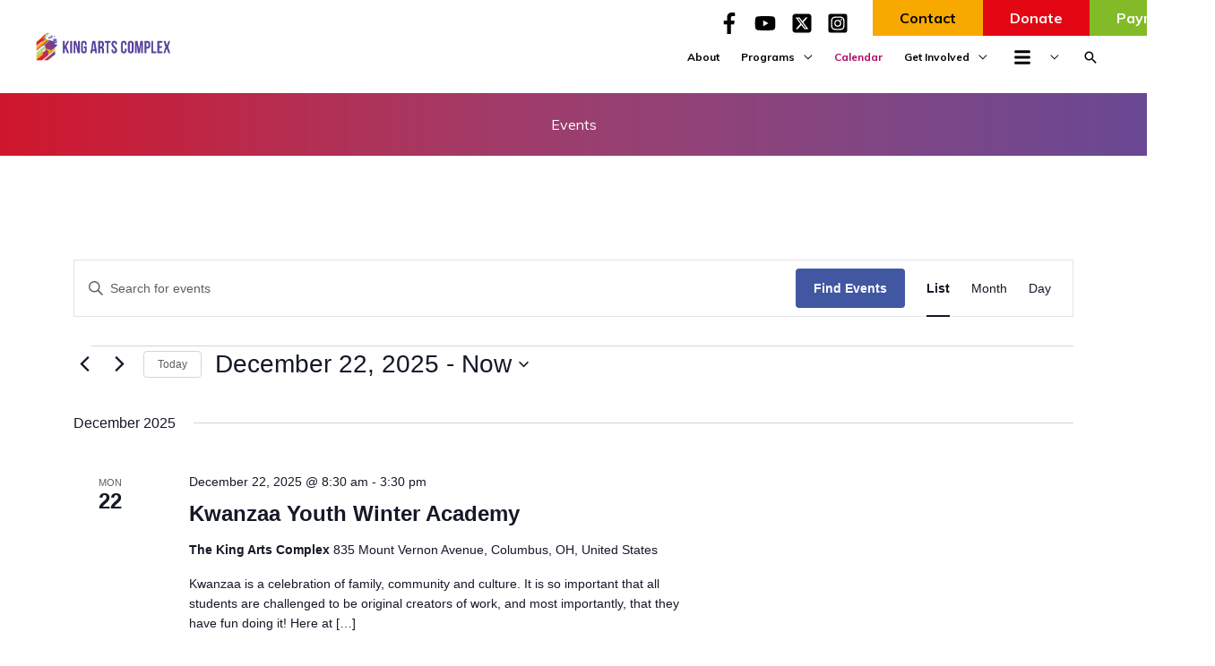

--- FILE ---
content_type: text/css; charset=utf-8
request_url: https://kingartscomplex.com/wp-content/themes/robintek-child-theme/style.css?ver=1.0.0
body_size: 2060
content:
/**
Theme Name: Robintek Child Theme
Author: Robintek
Author URI: http://robintek.com/
Description: This is a child theme of Astra. Astra is the fastest, fully customizable & beautiful theme suitable for blogs, personal portfolios and business websites. It is very lightweight (less than 50KB on frontend) and offers unparalleled speed. Built with SEO in mind, Astra comes with schema.org code integrated so search engines will love your site. Astra offers plenty of sidebar options and widget areas giving you a full control for customizations. Furthermore, we have included special features and templates so feel free to choose any of your favorite page builder plugin to create pages flexibly. Some of the other features: # WooCommerce Ready # Responsive # Compatible with major plugins # Translation Ready # Extendible with premium addons # Regularly updated # Designed, Developed, Maintained & Supported by Brainstorm Force. Looking for a perfect base theme? Look no further. Astra is fast, fully customizable and beautiful theme!
Version: 1.0.0
License: GNU General Public License v2 or later
License URI: http://www.gnu.org/licenses/gpl-2.0.html
Text Domain: robintek-child-theme
Template: astra
*/


/*==== BUTTONS =======================================================================================*/

.btn {
	border-radius: 0;
	display: inline-block;
	font: 700 16px 'Muli',sans-serif;
	padding: 10px 30px;
	text-align: center;
}

.btn-yellow,
.btn-pink:hover {
	background-color: #F8A900;
	color: #000;
}

.btn-pink,
.btn-yellow:hover {
	background-color: #E30613;
	color: #fff;
}

/*==== HEADER =======================================================================================*/

.header-main-layout-1 .main-header-container {
	justify-content: space-between;
}

#header-info {
	align-items: center;
	display: flex;
	justify-content: flex-end;
	padding: 0 1em 0 0;
}

#header-info #menu-header-buttons {
	display: flex;
	list-style: none;
	justify-content: space-between;
	margin: 0 0 0 20px;
	width: 250px;
}

#header-info #menu-header-buttons .btn-green-hdr a {
	background-color: #82BB27;
	color: #fff!important;
}
#header-info #menu-header-buttons .btn-green-hdr:hover a {
	background-color: #E30613;
	color: #fff!important;
}

#header-info #menu-header-buttons .btn-pink-hdr a,
#header-info #menu-header-buttons .btn-yellow-hdr:hover a {
	background-color: #E30613;
	color: #fff!important;
}

#header-info #menu-header-buttons .btn-yellow-hdr a,
#header-info #menu-header-buttons .btn-pink-hdr:hover a {
	background-color: #F8A900;
	color: #000!important;
}

#header-info #menu-header-buttons .btn-hdr a {
	font: 700 16px 'Muli',sans-serif;
	padding: 10px 30px;
	transition: all 0.2s ease;
}

#header-info .widget {
	margin: 0;
}

header .astra-widget-social-profiles-inner ul {
	height: 40px;
}

header #primary-menu .mobile-only {
	display: none;
}

#header-info .menu-header-buttons-container {
	align-items: center;
	display: flex;
	height: 40px;
}

.ast-desktop .main-header-menu.submenu-with-border .sub-menu {
	padding: 15px;
}

/*--- Mega Menu ---*/

.ast-desktop .site-navigation .ast-mega-menu-enabled .astra-megamenu-li .astra-megamenu.sub-menu>li {
	flex-basis: 50% !important;
}

.ast-desktop .site-navigation .ast-mega-menu-enabled .astra-megamenu-li .astra-megamenu {
	flex-wrap: wrap;
}

.ast-desktop .site-navigation .ast-mega-menu-enabled .astra-megamenu-li .astra-megamenu.sub-menu>li:first-child {
	padding-left: inherit !important;
}

/*==== FOOTER =======================================================================================*/

footer .astra-widget-social-profiles-inner {
	text-align: center;
}

/*==== HOME PAGE ====================================================================================*/

.four-shadow-box:hover > .fl-col-content:after {
	background-color: rgba(64, 53, 140, 0.8);
}

.split-hdr .fl-rich-text p {
	align-items: center;
	display: flex;
	justify-content: space-between;
	margin-bottom: 10px;
}

.split-hdr .fl-rich-text p strong {
	font-size: 1.5vw;
}

.logo-slider .uabb-image-carousel .slick-slide img {
	filter: grayscale(1);
	margin: 0 auto;
	max-height: 70px;
	width: auto!important;
}

.logo-slider .uabb-image-carousel .slick-track {
	align-items: center;
	display: flex;
}

a.box-multicolor:hover .fl-col-content:after {
	opacity: 0;
}

a.box-multicolor:hover h3 {
	text-shadow: 0 0 10px #000;
}

.five-box-col:hover > .fl-col-content:after,
.program-col:hover > .fl-col-content:after {
	background-color: rgba(146, 1, 81, 0.7);
	background-image: none;
}

.our-history-row .fl-row-content p {
	max-width: 600px;
} 

/*--- Home Form ---*/

#home-form .gf_simple_horizontal {
	align-items: center;
	display: flex;
	justify-content: center;
}

#home-form .gf_simple_horizontal input[type="submit"] {
	padding: 7px 28px;
}

#home-form .gfield .ginput_container {
	margin-right: 10px!important;
}

/*--- Events List Widget ---*/

.widget.tribe-events-adv-list-widget {
	display: flex;
	justify-content: space-between;
}

.widget.tribe-events-adv-list-widget .tribe-mini-calendar-event {
	align-items: center;
	border-bottom: none;
	display: flex;
	flex-direction: column;
}

.tribe-events-adv-list-widget .type-tribe_events {
	display: flex;
	flex-basis: 32%;
}

.tribe-events-title a {
	color: #4257a2;
}

.tribe-mini-calendar-event .list-info {
	text-align: center;
}

/*==== SUB PAGES ====================================================================================*/

.team-row p {
	margin-bottom: 0;
}

.team-row h3 {
	margin-bottom: 5px;
}

.ast-title-bar-wrap {
	margin-bottom: 20px;
}

.gform_wrapper .top_label input.medium.datepicker {
	width: 100%!important;
}

.fl-accordion-button-icon-left, 
.fl-accordion-button-icon-right {
	opacity: 1;
}

.bx-wrapper .bx-pager.bx-default-pager a.active {
	background: #b70565;
}

.give-btn {
	background-color: #4257a2;
	border: none;
	border-radius: 0;
	color: #fff;
	font-family: 'Muli';
	font-weight: 700;
	padding: 6px 15px;
	transition: all 0.2s ease;
}

.give-btn:hover {
	background: #f2b929;
	color: #000;
}
.col-get-involved-left h2 {
	font-size: 42px;
	text-align: right;
}

.gform_confirmation_message {
	text-align: center;
}

/*==== MEDIA QUERIES ================================================================================*/

@media (max-width:1300px) and (min-width:1001px){
	/*--- Header ---*/
	header .custom-logo-link img {
		max-width: 150px;
		width: 150px;
	}
	.main-header-menu > .menu-item > .menu-link {
		font-size: 12px;
	}
	.ast-desktop .site-navigation .ast-mega-menu-enabled .astra-megamenu-li .astra-megamenu.sub-menu>li {
		flex-basis: 100%;
	}
}

@media (max-width:1000px){
	/*--- Header ---*/
	#header-info {
		display: none;
	}
	header #primary-menu .mobile-only {
		display: flex;
	}
	.split-hdr .fl-rich-text p strong {
		font-size: 18px;
	}
	/*--- Page ---*/
	.col-get-involved-left h2 {
		font-size: 32px;
		margin-top: 5px;
	}
}
@media (max-width:690px){
	/*--- Footer ---*/
	footer .widget_text p {
		text-align: left!important;
	}
	footer .astra-widget-social-profiles-inner {
		text-align: left;
	}
	/*--- Home Page ---*/
	.widget.tribe-events-adv-list-widget {
		flex-direction: column;
	}
	.col-get-involved-left h2,
	.col-get-involved-right .fl-button-wrap {
		text-align: center;
	}
}

@media (max-width: 641px){
	#home-form .gf_simple_horizontal {
		flex-direction: column;
	}
	#home-form .gfield .ginput_container {
		margin-right: 0!important;
	}
}

@media (max-width: 480px){
	.split-hdr .fl-rich-text p {
		align-items: center;
		flex-direction: column;
		justify-content: center;
	}
}
